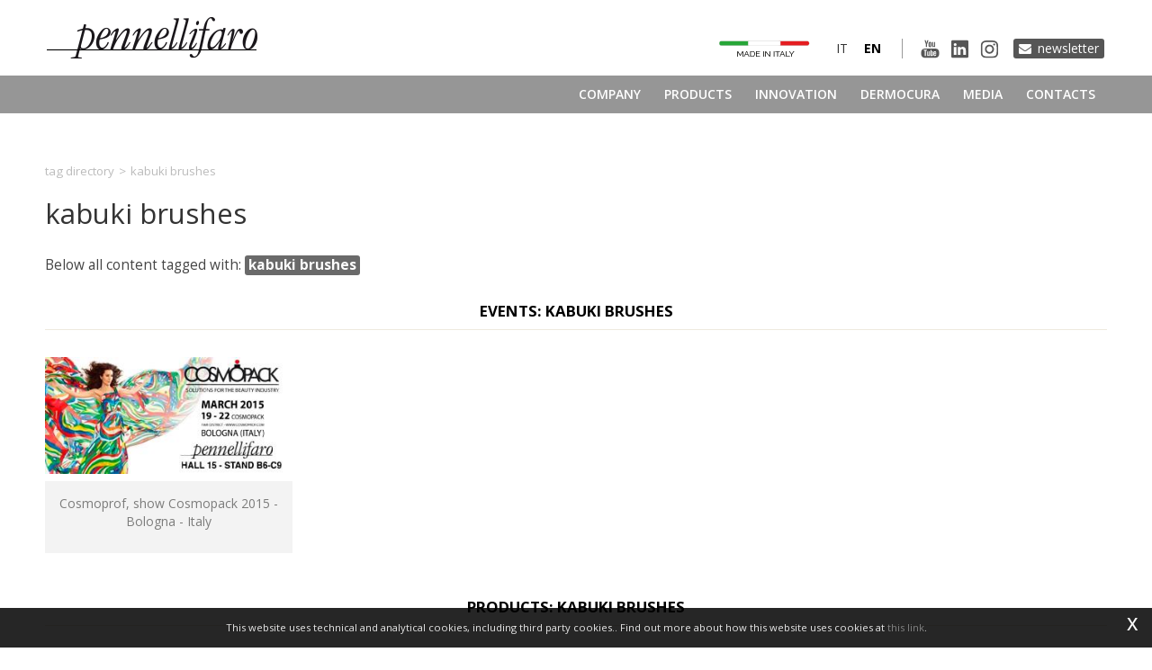

--- FILE ---
content_type: text/html; charset=utf-8
request_url: https://www.pennellifaro.com/en-ww/kabuki-brushes.aspx
body_size: 19030
content:

   
<!DOCTYPE html>
<html>
  <head id="ctl00_Head1" prefix="og: //ogp.me/ns#"><title>
	kabuki brushes, Tag directory
</title>
  
  <!-- Header block #1 - ZONE #1 -->
  
    <meta property="og:title" content="kabuki brushes" /><meta property="og:url" content="https://www.pennellifaro.com/en-ww/kabuki-brushes.aspx" /><meta property="og:image" content="https://www.pennellifaro.com/img/og-image.jpg" /><meta property="og:image:type" content="image/jpeg" /><meta property="og:image:width" content="200" /><meta property="og:image:height" content="200" /><script>

    (function (i, s, o, g, r, a, m) {
        i['GoogleAnalyticsObject'] = r; i[r] = i[r] || function () {
            (i[r].q = i[r].q || []).push(arguments)
        }, i[r].l = 1 * new Date(); a = s.createElement(o),
  m = s.getElementsByTagName(o)[0]; a.async = 1; a.src = g; m.parentNode.insertBefore(a, m)
    })(window, document, 'script', '//www.google-analytics.com/analytics.js', 'ga');
</script>
<meta name="keywords" content="kabuki brushes, Tag directory" /><meta name="description" content="kabuki brushes, Events: kabuki brushes, Products: kabuki brushes, Press: kabuki brushes, Pennelli Faro TV: kabuki brushes, 20260120" /><meta name="robots" content="index, follow" /><meta name="theme-color" content="#000000"/>

        <link id="ctl00_ContentPlaceHolder0_ctl03_rptLinks_ctl00_hrefLink" rel="alternate" href="https://www.pennellifaro.com/it-ww/pennelli-kabuki.aspx" hreflang="it"></link>
    
        <link id="ctl00_ContentPlaceHolder0_ctl03_rptLinks_ctl01_hrefLink" rel="alternate" href="https://www.pennellifaro.com/en-ww/kabuki-brushes.aspx" hreflang="en"></link>
    
        <link id="ctl00_ContentPlaceHolder0_ctl03_rptLinks_ctl02_hrefLink" rel="alternate" href="https://www.pennellifaro.com/en-ww/kabuki-brushes.aspx" hreflang="x-default"></link>
    
<!-- Google tag (gtag.js) -->
<script async src="https://www.googletagmanager.com/gtag/js?id=G-WYC09VDBYW"></script>
<script>
	window.dataLayer = window.dataLayer || [];
	function gtag(){dataLayer.push(arguments);}
	gtag('js', new Date());

	gtag('config', 'G-WYC09VDBYW');
</script>

  <!-- /Header block #1 -->
		  
    <meta charset="utf-8" /><meta name="viewport" content="width=device-width, initial-scale=1.0" />


    <!-- HTML5 shim, for IE6-8 support of HTML5 elements -->
    <!--[if lt IE 9]>
      <script src="//html5shim.googlecode.com/svn/trunk/html5.js"></script>
    <![endif]-->

    <!-- Fav and touch icons -->
    <link rel="shortcut icon" href="../master/favicon.ico" /><link rel="apple-touch-icon-precomposed" sizes="144x144" href="/img/apple-touch-icon-144-precomposed.png" /><link rel="apple-touch-icon-precomposed" sizes="114x114" href="/img/apple-touch-icon-114-precomposed.png" /><link rel="apple-touch-icon-precomposed" sizes="72x72" href="/img/apple-touch-icon-72-precomposed.png" /><link rel="apple-touch-icon-precomposed" href="/img/apple-touch-icon-57-precomposed.png" /><link href="../App_Themes/default/css/animate.css" type="text/css" rel="stylesheet" /><link href="../App_Themes/default/css/bootstrap.min.css" type="text/css" rel="stylesheet" /><link href="../App_Themes/default/css/bootstrap-datepicker.css" type="text/css" rel="stylesheet" /><link href="../App_Themes/default/css/bootstrap-fileupload.css" type="text/css" rel="stylesheet" /><link href="../App_Themes/default/css/bootstrap-lightbox.css" type="text/css" rel="stylesheet" /><link href="../App_Themes/default/css/dermocura.css" type="text/css" rel="stylesheet" /><link href="../App_Themes/default/css/flags.css" type="text/css" rel="stylesheet" /><link href="../App_Themes/default/css/font-awesome.min.css" type="text/css" rel="stylesheet" /><link href="../App_Themes/default/css/formvalidate.css" type="text/css" rel="stylesheet" /><link href="../App_Themes/default/css/jquery.fancybox.css" type="text/css" rel="stylesheet" /><link href="../App_Themes/default/css/masonry.css" type="text/css" rel="stylesheet" /><link href="../App_Themes/default/css/prettyPhoto.css" type="text/css" rel="stylesheet" /><link href="../App_Themes/default/css/responsive-calendar.css" type="text/css" rel="stylesheet" /><link href="../App_Themes/default/css/scrollbar-vte.css" type="text/css" rel="stylesheet" /><link href="../App_Themes/default/css/social_plugins.css" type="text/css" rel="stylesheet" /><link href="../App_Themes/default/css/style-custom.css" type="text/css" rel="stylesheet" /><link href="../App_Themes/default/css/style-custom-site-21.css" type="text/css" rel="stylesheet" /><link href="../App_Themes/default/css/style-custom-siteshop-1.css" type="text/css" rel="stylesheet" /><link href="../App_Themes/default/css/style-custom-sitesprint.css" type="text/css" rel="stylesheet" /><link href="../App_Themes/default/css/style-vte.css" type="text/css" rel="stylesheet" /><link href="../App_Themes/default/css/swiper.min.css" type="text/css" rel="stylesheet" /><link href="../App_Themes/default/css/videoHTML5.css" type="text/css" rel="stylesheet" /><link href="../App_Themes/default/css/vmaps.css" type="text/css" rel="stylesheet" /></head>

  <body>
    <form name="aspnetForm" method="post" action="/en-ww/kabuki-brushes.aspx" id="aspnetForm">
<div>
<input type="hidden" name="__VIEWSTATE" id="__VIEWSTATE" value="/[base64]/[base64]" />
</div>

<div>

	<input type="hidden" name="__VIEWSTATEGENERATOR" id="__VIEWSTATEGENERATOR" value="CA0B0334" />
</div>
      <div class="head-fixed-wrap">				  
		<!-- Header block #2 - ZONE #2 -->              
            <div id="ctl00_divHeaderblock2" class="headerblock2 carrelloplugin-zone">
                <div id="ctl00_containerFluid2" class="container-fluid">
                    <div id="ctl00_container2" class="container">
                          
    


                     </div>
                </div>
            </div>		 
			
			  <!-- Header block #3 - ZONE #3 -->
              <div id="ctl00_divHeaderblock3" class="headerblock3">
                
    <div class="CompanyLogo"><a href="/en-ww/default.aspx"><img src="/img/logo.png?v=2021" alt="PennelliFaro.com" title="PennelliFaro.com" /></a></div>
<div class="header-btn-newsletter">
<a href="https://pennellifaro.us17.list-manage.com/subscribe?u=26ccf3bb3810ee7c22d6d7e42&id=3576d9806a" target="_blank">Newsletter</a>
</div>
    
<div class="social-header-wrapper svgplugin">
<a href="/en-ww/pennelli-faro-tv-1.aspx">
<svg xmlns="http://www.w3.org/2000/svg" xmlns:xlink="http://www.w3.org/1999/xlink" version="1.1" id="ico-youtube" x="0" y="0" viewBox="0 0 32 32" enable-background="new 0 0 32 32" xml:space="preserve">
  <g id="G-youtube">
     <path d="M22.1 15.6H9.9c-1.9 0-3.5 1.6-3.5 3.5v2.8c0 1.9 1.6 3.5 3.5 3.5h12.2c1.9 0 3.5-1.6 3.5-3.5v-2.8C25.6 17.1 24.1 15.6 22.1 15.6zM12.4 17.8h-1.1v5.7h-1.1v-5.7H9.1v-1h3.4V17.8zM15.7 23.4h-1v-0.5c-0.2 0.2-0.4 0.3-0.6 0.5 -0.2 0.1-0.4 0.2-0.6 0.2 -0.2 0-0.4-0.1-0.5-0.2 -0.1-0.1-0.2-0.4-0.2-0.7v-4.1h1v3.7c0 0.1 0 0.2 0.1 0.2 0 0.1 0.1 0.1 0.2 0.1 0.1 0 0.2 0 0.3-0.1 0.1-0.1 0.2-0.2 0.3-0.3v-3.7h1V23.4zM19.2 22.4c0 0.3-0.1 0.6-0.2 0.8 -0.2 0.2-0.4 0.3-0.7 0.3 -0.2 0-0.4 0-0.5-0.1 -0.1-0.1-0.3-0.2-0.4-0.3v0.4h-1v-6.6h1v2.1c0.1-0.1 0.3-0.3 0.4-0.3 0.1-0.1 0.3-0.1 0.5-0.1 0.3 0 0.5 0.1 0.7 0.3 0.2 0.2 0.2 0.5 0.2 0.9V22.4zM22.6 21.1h-1.9V22c0 0.3 0 0.4 0.1 0.5 0.1 0.1 0.2 0.1 0.3 0.1 0.2 0 0.3 0 0.3-0.1 0.1-0.1 0.1-0.3 0.1-0.6v-0.2h1V22c0 0.5-0.1 0.9-0.4 1.1 -0.2 0.3-0.6 0.4-1.1 0.4 -0.4 0-0.8-0.1-1-0.4 -0.3-0.3-0.4-0.6-0.4-1.1v-2.2c0-0.4 0.1-0.8 0.4-1 0.3-0.3 0.6-0.4 1.1-0.4 0.4 0 0.8 0.1 1 0.4 0.2 0.2 0.4 0.6 0.4 1.1V21.1zM21.2 19.3c-0.2 0-0.3 0-0.3 0.1 -0.1 0.1-0.1 0.2-0.1 0.4v0.5h0.9v-0.5c0-0.2 0-0.4-0.1-0.4C21.4 19.3 21.3 19.3 21.2 19.3zM17.8 19.2c-0.1 0-0.1 0-0.2 0 -0.1 0-0.1 0.1-0.2 0.1v3c0.1 0.1 0.2 0.1 0.2 0.2 0.1 0 0.2 0.1 0.2 0.1 0.1 0 0.2 0 0.3-0.1 0.1-0.1 0.1-0.2 0.1-0.3v-2.5c0-0.2 0-0.3-0.1-0.4C18 19.3 17.9 19.2 17.8 19.2z"/><polygon points="11.5 13.9 12.7 13.9 12.7 10.8 14.2 6.6 12.9 6.6 12.1 9.5 12.1 9.5 11.3 6.6 10 6.6 11.5 11 "/><path d="M15.8 14c0.5 0 0.9-0.1 1.2-0.4 0.3-0.3 0.4-0.6 0.4-1.1V9.7c0-0.4-0.1-0.7-0.4-1 -0.3-0.3-0.7-0.4-1.1-0.4 -0.5 0-0.9 0.1-1.2 0.4 -0.3 0.2-0.4 0.6-0.4 1v2.8c0 0.5 0.1 0.8 0.4 1.1C15 13.9 15.4 14 15.8 14zM15.4 9.7c0-0.1 0-0.2 0.1-0.3 0.1-0.1 0.2-0.1 0.3-0.1 0.1 0 0.3 0 0.4 0.1 0.1 0.1 0.1 0.2 0.1 0.3v2.9c0 0.1 0 0.3-0.1 0.3 -0.1 0.1-0.2 0.1-0.4 0.1 -0.1 0-0.3 0-0.3-0.1 -0.1-0.1-0.1-0.2-0.1-0.3V9.7zM19.1 13.9c0.2 0 0.4-0.1 0.6-0.2 0.2-0.1 0.4-0.3 0.6-0.5v0.6h1.1V8.5h-1.1v4.1c-0.1 0.1-0.2 0.2-0.3 0.3 -0.1 0.1-0.2 0.1-0.3 0.1 -0.1 0-0.2 0-0.2-0.1 0-0.1-0.1-0.1-0.1-0.3V8.5h-1.1V13c0 0.3 0.1 0.6 0.2 0.7C18.7 13.9 18.8 13.9 19.1 13.9z"/>
  </g>
</svg></a>
<a href="/en-ww/linkedin.aspx">
<svg xmlns="http://www.w3.org/2000/svg" xmlns:xlink="http://www.w3.org/1999/xlink" version="1.1" id="ico-linkedin" x="0" y="0" viewBox="0 0 100 100" enable-background="new 0 0 100 100" xml:space="preserve">
   <path d="M52.2 47.1L52.2 47.1C52.2 47.1 52.2 47.1 52.2 47.1L52.2 47.1zM74.8 20.7H25.2c-2.4 0-4.3 1.9-4.3 4.2v50.2c0 2.3 1.9 4.2 4.3 4.2h49.6c2.4 0 4.3-1.9 4.3-4.2V24.9C79.1 22.6 77.2 20.7 74.8 20.7zM38.5 69.8h-8.8V43.3h8.8V69.8zM34.1 39.7L34.1 39.7c-3 0-4.9-2-4.9-4.6 0-2.6 2-4.6 5-4.6 3 0 4.9 2 4.9 4.6C39.1 37.6 37.2 39.7 34.1 39.7zM70.2 69.8h-8.8V55.6c0-3.6-1.3-6-4.5-6 -2.4 0-3.9 1.6-4.5 3.2 -0.2 0.6-0.3 1.4-0.3 2.1v14.8h-8.8c0 0 0.1-24 0-26.5h8.8V47c1.2-1.8 3.3-4.4 7.9-4.4 5.8 0 10.1 3.8 10.1 11.9V69.8z"/>
</svg></a>
<a href="/en-ww/instagram.aspx">
<svg xmlns="http://www.w3.org/2000/svg" xmlns:xlink="http://www.w3.org/1999/xlink" version="1.1" id="ico-instagram_1_" x="0" y="0" viewBox="0 0 38 38" enable-background="new 0 0 38 38" xml:space="preserve"><defs><rect id="SVGID_1_" x="7.7" y="8.1" width="22.3" height="22.3"></rect></defs><clipPath id="SVGID_2_"><use xlink:href="#SVGID_1_" overflow="visible"></use></clipPath>
<path clip-path="url(#SVGID_2_)" d="M18.9 10.1c3 0 3.4 0 4.5 0.1 1.1 0.1 1.7 0.3 2.1 0.4 0.5 0.2 0.9 0.4 1.3 0.8s0.6 0.8 0.8 1.3c0.1 0.4 0.3 1 0.4 2.1 0.1 1.2 0.1 1.5 0.1 4.5s0 3.4-0.1 4.5c-0.1 1.1-0.3 1.7-0.4 2.1 -0.2 0.5-0.4 0.9-0.8 1.3 -0.4 0.4-0.8 0.6-1.3 0.8 -0.4 0.1-1 0.3-2.1 0.4 -1.2 0.1-1.5 0.1-4.5 0.1s-3.4 0-4.5-0.1c-1.1-0.1-1.7-0.3-2.1-0.4 -0.5-0.2-0.9-0.4-1.3-0.8s-0.6-0.8-0.8-1.3c-0.1-0.4-0.3-1-0.4-2.1 -0.1-1.2-0.1-1.5-0.1-4.5s0-3.4 0.1-4.5c0-1.1 0.2-1.7 0.4-2.1 0.2-0.5 0.4-0.9 0.8-1.3 0.4-0.4 0.8-0.6 1.3-0.8 0.4-0.1 1-0.3 2.1-0.4C15.5 10.1 15.9 10.1 18.9 10.1M18.9 8.1c-3 0-3.4 0-4.6 0.1 -1.1 0.1-2 0.3-2.7 0.5 -0.8 0.3-1.3 0.7-2 1.3 -0.6 0.6-1 1.3-1.3 2 -0.3 0.7-0.4 1.5-0.5 2.7 -0.1 1.2-0.1 1.6-0.1 4.6s0 3.4 0.1 4.6c0.1 1.2 0.3 2 0.5 2.7 0.3 0.8 0.7 1.3 1.3 2 0.6 0.6 1.3 1 2 1.3s1.5 0.4 2.7 0.5 1.6 0.1 4.6 0.1 3.4 0 4.6-0.1c1.2-0.1 2-0.3 2.7-0.5 0.8-0.3 1.3-0.7 2-1.3 0.6-0.6 1-1.3 1.3-2 0.3-0.7 0.4-1.5 0.5-2.7s0.1-1.6 0.1-4.6 0-3.4-0.1-4.6 -0.3-2-0.5-2.7c-0.3-0.8-0.7-1.3-1.3-2 -0.6-0.6-1.3-1-2-1.3 -0.7-0.3-1.5-0.4-2.7-0.5C22.3 8.1 21.9 8.1 18.9 8.1"></path><defs><rect id="SVGID_3_" x="7.7" y="8.1" width="22.3" height="22.3"></rect></defs><clipPath id="SVGID_4_"><use xlink:href="#SVGID_3_" overflow="visible"></use></clipPath><path clip-path="url(#SVGID_4_)" d="M18.9 13.4c-3.2 0-5.8 2.6-5.8 5.8s2.6 5.8 5.8 5.8 5.8-2.6 5.8-5.8S22 13.4 18.9 13.4M18.9 22.9c-2 0-3.7-1.6-3.7-3.7 0-2 1.6-3.7 3.7-3.7 2 0 3.7 1.6 3.7 3.7C22.6 21.2 20.9 22.9 18.9 22.9"></path><defs><rect id="SVGID_5_" x="7.7" y="8.1" width="22.3" height="22.3"></rect></defs><clipPath id="SVGID_6_"><use xlink:href="#SVGID_5_" overflow="visible"></use></clipPath><path clip-path="url(#SVGID_6_)" d="M26.2 13.2c0 0.8-0.6 1.3-1.3 1.3s-1.3-0.6-1.3-1.3c0-0.8 0.6-1.3 1.3-1.3S26.2 12.5 26.2 13.2"></path>
</svg></a>
</div>
    <ul id="ctl00_ContentPlaceHolder2_ctl03_mainUl" class="unstyled">
    
            <li id="ctl00_ContentPlaceHolder2_ctl03_rptOtherLanguages_ctl00_liOtherLanguage" class="active"><a id="ctl00_ContentPlaceHolder2_ctl03_rptOtherLanguages_ctl00_lnkLanguage" href="/en-ww/kabuki-brushes.aspx"><span class="flag flag-gb flag-position"></span> en</a></li>
        
            <li id="ctl00_ContentPlaceHolder2_ctl03_rptOtherLanguages_ctl01_liOtherLanguage"><a id="ctl00_ContentPlaceHolder2_ctl03_rptOtherLanguages_ctl01_lnkLanguage" href="/it-ww/pennelli-kabuki.aspx"><span class="flag flag-it flag-position"></span> it</a></li>
        
</ul>
<div class="ico-madeinitaly-cnt">
<a href="/en-ww/research-development.aspx" class=""><img src="/img/ico-madeinitaly.png" title="" alt=""></a>
</div>
    

              </div>
              <!-- / Header block #3 - ZONE #3 -->

			  <!-- Header block #4 - ZONE #4 -->
              <div id="ctl00_divHeaderblock4" class="headerblock4">
                  
    
<!-- bar menu top -->
<div id="ctl00_ContentPlaceHolder3_ctl00_MainMenu" class="navbar mainmenu">
    <div class="navbar-inner">
        <div class="container">
            <a id="ctl00_ContentPlaceHolder3_ctl00_collapse" class="btn btn-navbar" data-toggle="collapse" data-target=".mainmenu .nav-collapse">
                
                <span class="icon-bar"></span>
                <span class="icon-bar"></span>
                <span class="icon-bar"></span>
            </a>
            
            <div id="ctl00_ContentPlaceHolder3_ctl00_topMenu" class="nav-collapse collapse">
                
                <ul class="pull-right nav menu-horizontal-level-0"><li class="dropdown" data-idmenuitem="72"><a href="#" data-hover="Company" class="dropdown-toggle" role="button" data-toggle="dropdown">Company<b class="caret"></b></a><ul class="dropdown-menu menu-horizontal-level-0" role="menu"><li data-idmenuitem="73"><a data-hover="Company Profile" tabindex="-1" href="company-profile.aspx">Company Profile</a></li><li data-idmenuitem="74"><a data-hover="About us" tabindex="-1" href="about-us.aspx">About us</a></li><li data-idmenuitem="114"><a data-hover="Production" tabindex="-1" href="production.aspx">Production</a></li><li data-idmenuitem="170"><a data-hover="Made in italy" tabindex="-1" href="research-development.aspx">Made in italy</a></li><li data-idmenuitem="171"><a data-hover="Sectors" tabindex="-1" href="cosmetics.aspx">Sectors</a></li><li data-idmenuitem="121"><a data-hover="Sustainaibility" tabindex="-1" href="sustainaibility.aspx">Sustainaibility</a></li><li data-idmenuitem="122"><a data-hover="Certificates" tabindex="-1" href="certificates.aspx">Certificates</a></li><li data-idmenuitem="113"><a data-hover="Location" tabindex="-1" href="location.aspx">Location</a></li></ul></li><li class="dropdown" data-idmenuitem="104"><a href="#" data-hover="Products" class="dropdown-toggle" role="button" data-toggle="dropdown">Products<b class="caret"></b></a><ul class="dropdown-menu menu-horizontal-level-0" role="menu"><li data-idmenuitem="107"><a data-hover="Contract brushes" tabindex="-1" href="cosmetic-brushes-v1-1.aspx">Contract brushes</a></li><li data-idmenuitem="105"><a data-hover="Standard brushes" tabindex="-1" href="cosmetic-brushes-1.aspx">Standard brushes</a></li><li data-idmenuitem="106"><a data-hover="Brushes for" tabindex="-1" href="spas-and-wellness-centres-1.aspx">Brushes for</a></li></ul></li><li data-idmenuitem="110"><a data-hover="Innovation" href="innovation-1.aspx">Innovation</a></li><li data-idmenuitem="175"><a data-hover="Dermocura" href="dermocura.aspx">Dermocura</a></li><li class="dropdown" data-idmenuitem="3"><a href="#" data-hover="Media" class="dropdown-toggle" role="button" data-toggle="dropdown">Media<b class="caret"></b></a><ul class="dropdown-menu menu-horizontal-level-0" role="menu"><li data-idmenuitem="205"><a data-hover="Events" tabindex="-1" href="events-1.aspx">Events</a></li><li data-idmenuitem="31"><a data-hover="Press" tabindex="-1" href="press-1.aspx">Press</a></li><li data-idmenuitem="207"><a data-hover="Pennelli Faro TV" tabindex="-1" href="pennelli-faro-tv-1.aspx">Pennelli Faro TV</a></li><li data-idmenuitem="209"><a data-hover="Linkedin" tabindex="-1" href="linkedin.aspx">Linkedin</a></li><li data-idmenuitem="210"><a data-hover="Instagram" tabindex="-1" href="instagram.aspx">Instagram</a></li></ul></li><li data-idmenuitem="112"><a data-hover="Contacts" href="contacts.aspx">Contacts</a></li></ul>
            </div>
            
            <!--/.nav-collapse -->
        </div>
    </div>
</div>
<!-- bar menu top -->
            
              </div>
        </div>

              <!-- Header block #5 - ZONE #5 -->
              <div id="ctl00_divHeaderblock5" class="headerblock5">
                  
    

              </div>
              <!-- / Header block #5 - ZONE #5 -->     

        <!-- External container -->
        <div id="ctl00_divContainerFoglioesterno" class="container foglioesterno">
            <!-- Fluid container -->
            <div id="ctl00_divContainer" class="container-fluid foglio">

        <!-- HEADER BLOCKS -->			          
              
              <!-- / Header block #4 - ZONE #4 -->
              <!-- Header block #6 - ZONE #6 -->
              
              <!-- / Header block #6 - ZONE #6 -->
                


              <!-- Header block #17 - ZONE #17 -->
              <div id="ctl00_divHeaderinsideblock1" class="headerinsideblock1">
                  
    
<div class="spacer-header-contenuti"></div>
    

              </div>
              <!-- /Header block #17 -->
			  
			  <!-- Header block #1 - ZONE #1 -->
              
              <!-- /Header block #1 -->

              <!-- Header block #2 - ZONE #2 -->
              
              <!-- / Header block #2 -->

              <!-- Header block #3 -->
              
              <!-- / Header block #3 - ZONE #3 -->

              <!-- Header block #4 - ZONE #4 -->
              
              <!-- / Header block #4 -->

              <!-- Header block #5 - ZONE #5 -->
              
              <!-- / Header block #5 -->

        <!-- / HEADER BLOCKS -->


        <!-- MIDDLE AREA -->
              
              <!--/row-->
        <!-- /MIDDLE AREA -->

		        <!-- MIDDLE AREA V2 -->
              
              <!--/row-->
        <!-- /MIDDLE AREA V2-->


        <!-- FOOTER BLOCKS -->
              <!-- Footer block #1 - ZONE #15 -->
              <div id="ctl00_divFooterblock1" class="footerinsideblock2">
                  
    
<!-- sse-begin -->
<div class="row-fluid locator-cnt"><div class="span12"><ul class="breadcrumb"><li><a href="/en-ww/tag-directory.aspx">Tag directory</a><span class="divider">></span></li><li class="active">kabuki brushes</li></ul></div></div><div class="type-istituzionale"><div class="row-fluid"><h1>kabuki brushes</h1></div></div>

<!-- sse-end -->
<span><div class="row-fluid"></div><div class="tagscheda-cnt"><p></p><p>Below all content tagged with: <span class="label">kabuki brushes</span></p><div class="row-fluid rowspacing"><div class="span12 titsez tag-parent-2468"><h4>Events: kabuki brushes</h4></div></div><div class="row-fluid"><div class="span3 doclinkeditem"><a href="/en-ww/cosmoprof-show-cosmopack-2015-bologna-italy.aspx"><img src="../public/img/HOME-FIERA-BOLOGNA-2015-2268-2196.jpg" class="doclinkedimage" alt="" /><span class="doclinkedtitle">Cosmoprof, show Cosmopack 2015 - Bologna - Italy</span></a></div></div><div class="row-fluid rowspacing"><div class="span12 titsez tag-parent-183"><h4>Products: kabuki brushes</h4></div></div><div class="row-fluid"><div class="span3 doclinkeditem"><a href="/en-ww/goat-powder-big-kabuki-brush.aspx"><img src="../public/img/431-3659.jpg" class="doclinkedimage" alt="" /><span class="doclinkedtitle">GOAT POWDER BIG KABUKI BRUSH</span></a></div><div class="span3 doclinkeditem"><a href="/en-ww/egg-shape-synthetic-foundation-kabuki-brush.aspx"><img src="../public/img/526-3783.jpg" class="doclinkedimage" alt="" /><span class="doclinkedtitle">EGG SHAPE SYNTHETIC FOUNDATION KABUKI BRUSH</span></a></div><div class="span3 doclinkeditem"><a href="/en-ww/domed-synthetic-foundation-kabuki-brush.aspx"><img src="../public/img/w-29446-2273-3827.jpg" class="doclinkedimage" alt="" /><span class="doclinkedtitle">DOMED SYNTHETIC FOUNDATION KABUKI BRUSH</span></a></div><div class="span3 doclinkeditem"><a href="/en-ww/blunt-synthetic-foundation-kabuki-brush.aspx"><img src="../public/img/w-29447-2275-3831.jpg" class="doclinkedimage" alt="" /><span class="doclinkedtitle">BLUNT SYNTHETIC FOUNDATION KABUKI BRUSH</span></a></div></div><div class="row-fluid"><div class="span3 doclinkeditem"><a href="/en-ww/domed-synthetic-concealer-kabuki-brush.aspx"><img src="../public/img/w-29448-2277-3863.jpg" class="doclinkedimage" alt="" /><span class="doclinkedtitle">DOMED SYNTHETIC CONCEALER KABUKI BRUSH</span></a></div><div class="span3 doclinkeditem"><a href="/en-ww/synthetic-powder-medium-kabuki-brush.aspx"><img src="../public/img/w-28895-2125-4331.jpg" class="doclinkedimage" alt="" /><span class="doclinkedtitle">SYNTHETIC POWDER MEDIUM KABUKI BRUSH</span></a></div><div class="span3 doclinkeditem"><a href="/en-ww/synthetic-powder-big-kabuki-brush.aspx"><img src="../public/img/31917TRAVEL-SIZE800x800px-5993.jpg" class="doclinkedimage" alt="" /><span class="doclinkedtitle">SYNTHETIC POWDER BIG KABUKI BRUSH</span></a></div></div><div class="row-fluid rowspacing"><div class="span12 titsez tag-parent-1442"><h4>Press: kabuki brushes</h4></div></div><div class="row-fluid"><div class="span3 doclinkeditem"><a href="/en-ww/pennelli-faro-brings-excitement-to-cosmopack-2015.aspx"><span class="doclinkedtitle">Pennelli Faro brings excitement to Cosmopack 2015</span></a></div><div class="span3 doclinkeditem"><a href="/en-ww/pennelli-faro-makes-a-hit-at-cosmopack-2015.aspx"><span class="doclinkedtitle">Pennelli Faro makes a hit at Cosmopack 2015</span></a></div><div class="span3 doclinkeditem"><a href="/en-ww/pennelli-faros-kabuki-wheels-on-d-repubblica-magazine.aspx"><span class="doclinkedtitle">Pennelli Faro’s kabuki wheels on D Repubblica magazine</span></a></div></div><div class="row-fluid rowspacing"><div class="span12 titsez tag-parent-44"><h4>Pennelli Faro TV: kabuki brushes</h4></div></div><div class="row-fluid"><div class="span3 doclinkeditem"><a href="/en-ww/touch-experience-the-feeling-cosmopack-2015.aspx"><img src="../public/img/box-elenco-2505-2340.jpg" class="doclinkedimage" alt="" /><span class="doclinkedtitle">Touch & Experience The Feeling - Cosmopack 2015</span></a></div></div></div></span><ul class="pager pagerbottom pagertags"><li class="previous"><span>previous: <a href="/en-ww/kabuki-brush.aspx">kabuki brush</a><br>next: <a href="/en-ww/kid-brushes.aspx">kid brushes</a></span></li><li class="next"><a href="/en-ww/tag-directory.aspx">Tag directory</a></li></ul>

               </div>
              <!-- / Footer block #1 -->

              <!-- Footer block #2 - ZONE #16 -->
              
              <!-- / Footer block #2 -->

              <!-- Footer block #3 - ZONE #17 -->
              
              <!-- / Footer block #3 -->

        <!-- /FOOTER BLOCKS -->

            </div>
            <!-- /Fluid sheet -->
        </div>
        <!-- /External sheet -->

		      <!-- Footer block #3 - ZONE #17 -->
              
              <!-- / Footer block #3 -->

              <!-- Footer block #4 - ZONE #18 -->
		      
		      <!-- / Footer block #4 -->
		  
		  <!-- Footer block #5 - ZONE #19 -->
		  <div id="ctl00_divFooterOuter25" class="footerblock5">
			 
    
<!-- bar menu top -->
<div id="ctl00_ContentPlaceHolder25_ctl00_MainMenu" class="navbar menufooter">
    <div class="navbar-inner">
        <div class="container">
            <a id="ctl00_ContentPlaceHolder25_ctl00_collapse" class="btn btn-navbar" data-toggle="collapse" data-target=".menufooter .nav-collapse">
                
                <span class="icon-bar"></span>
                <span class="icon-bar"></span>
                <span class="icon-bar"></span>
            </a>
            
            <div id="ctl00_ContentPlaceHolder25_ctl00_topMenu" class="nav-collapse collapse">
                
                <ul class="pull-left nav menu-horizontal-level-0"><li data-idmenuitem="9" class="active"><a data-hover="Tag directory" href="tag-directory.aspx">Tag directory</a></li><li data-idmenuitem="11"><a data-hover="Site map" href="sitemap.aspx">Site map</a></li></ul>
            </div>
            
            <!--/.nav-collapse -->
        </div>
    </div>
</div>
<!-- bar menu top -->

		  </div>
		  <!-- / Footer block #5 -->
        		  
		  <!-- Footer block #6 - ZONE #20 -->
		  <div id="ctl00_divFooterOuter26" class="footerblock6">
			  
    <div class="logofooter"><a href="/en-ww/default.aspx"><img src="/img/logofooter.png?v=2021" alt="" /></a></div>
<div class="Copyright">
    Copyright © 2014-2026 Pennelli Faro<br>Pennelli Faro S.r.l. - via E.Vanoni 37/A - 26041 Casalmaggiore (Cr) - Italia<br>C.F. e P.IVA 00955910195 - REA CR-125180<br>Capitale sociale € 110.000 i.v.

    <div id="ctl00_ContentPlaceHolder26_ctl01_copyPolicy" class="copyright-policy">
        <a id="ctl00_ContentPlaceHolder26_ctl01_linkPrivacy" href="/en-ww/privacy-policy.aspx">[ Privacy ]</a>
        <a id="ctl00_ContentPlaceHolder26_ctl01_linkCookie" href="/en-ww/cookie-policy.aspx">[ Cookie Policy ]</a>
    </div>
    
    <div id="ctl00_ContentPlaceHolder26_ctl01_privacyAlert" class="privacy-alert" style="display:none">
        <!--googleoff: all-->
        <a href="javascript:void(0)" class="iconclose">x</a>
        <span>This website uses technical and analytical cookies, including third party cookies.. Find out more about how this website uses cookies at <a id="ctl00_ContentPlaceHolder26_ctl01_linkPrivacyAlert" href="/en-ww/cookie-policy.aspx">this link</a>. </span>
        <!--googleon: all-->    
    </div>	  
</div>
		<div class="logo-cosmetics-polo"><a href="https://www.polocosmesi.com/" target="_blank"><img src="/img/cosmetics_polo.jpg"></a></div>
    <div class="logopartner"><a href="https://www.sigla.com/" target="_blank"><img src="/img/partner-siglacom-logo.png" alt="Siglacom - Internet Partner" title="Siglacom - Internet Partner" /></a></div>

		  </div>
		  <!-- / Footer block #6 -->
		  
		  <!-- Footer block #7 - ZONE #21 -->
		  <div id="ctl00_divFooterOuter27" class="footerblock7">
		      
    
    <div class="quote-button-wrapper">
      <a href="/en-ww/contacts.aspx">
        <img src="/img/ico-zoom-toolMeeting.svg" class="zoom" title="" alt="">
        <img src="/img/ico-skype-toolMeeting.svg" class="skype" title="" alt="">
        <div>
          <span>Ask for a web meeting</span>
          <span>&nbsp;</span>
        </div>
      </a>
    </div>
    

		  </div>
		  <!-- / Footer block #7 -->

    <!-- javascript -->

    <script src="//ajax.googleapis.com/ajax/libs/jquery/1.10.2/jquery.min.js"></script>
    <script src="/js/jquery.mobile.custom.min.js"></script>
    <script src="/js/bootstrap.min.js"></script>
    <script src="/js/bootbox.min.js"></script>
    <script src="/js/bootstrap-datepicker.js" type="text/javascript"></script>
    <script src="/js/bootstrap-fileupload.min.js" type="text/javascript"></script>  
    <script src="/js/jquery.validate.js"></script>
    <script src="/js/jquery.glob.js"></script>
    <script type="text/javascript" src="/js/jquery.hoverdir.js"></script>
    <script src="/js/jquery.masonry.min.js"></script>
    <script src="/js/jquery.masonry.custom.js" type="text/javascript"></script>
    <script src="/js/jquery.fancybox.pack.js" type="text/javascript"></script>
    <script src="/js/jquery.video-ui.js" type="text/javascript"></script>
    <script src="//maps.google.com/maps/api/js?key=AIzaSyAWX-mYPN_uGJMEApcS6LfrdB6PEwaLEyE" type="text/javascript"></script>
    <script src="/js/gmaps.js" type="text/javascript"></script>
    <script src="/js/responsive-calendar.js?v=202005261300"></script>
	<script src="/js/search.js?v=202005261300"></script>
	<script src="/js/pluginCalendar.js?v=202005261300"></script>
	<script src="/js/maps.js?v=202005261300"></script>
	<script src="/js/imgLiquid.js?v=202005261300"></script>
	<script src="/js/classList.min.js?v=20151000" type="text/javascript"></script> 
	<script src="/js/swiper.min.js?v=20151000" type="text/javascript"></script>

    <script src="/js/imagesloaded.js"></script>
    <script src="/js/dermocura.js"></script>

	<script src="/js/custom.js?v=202005261300"></script>
	<script src="/js/effects.js?v=201512101012" type="text/javascript"></script>
    <script src="/js/jquery.mousewheel.min.js"></script>
    <script src="/js/jquery.mCustomScrollbar.min.js"></script>
	<script src="/js/vte.js?v=202005261300"></script>
    <script>function writeLangCookie() { document.cookie="_Lang_PennelliFaro.com=1; expires=Tue, 19 Jan 2027 19:20:36 GMT; path=/ "; document.cookie="_Nation=; expires=1/18/2026 7:20:36 PM; path=/ "; } 
  $('.home-link').on('click', function () { writeLangCookie(); }); 
 </script>
<script type="text/javascript">$(function () { $('.privacy-alert').delay(800).fadeIn(1000);$('.privacy-alert .iconclose').click(function () { $('.privacy-alert').fadeOut(800);cookPolicyCloseAlert();});});function cookPolicyCloseAlert() {var dCookPolicy = new Date(); dCookPolicy.setTime(dCookPolicy.getTime() + (365 * 24 * 60 * 60 * 1000));document.cookie='C_P=1; expires='+dCookPolicy.toGMTString()+'; path=/';}</script>
	
	<!-- ANGULAR SCRIPT CART -->
    <script src="//ajax.googleapis.com/ajax/libs/angularjs/1.2.16/angular.min.js" type="text/javascript"></script>
    <script src="//ajax.googleapis.com/ajax/libs/angularjs/1.2.0rc1/angular-route.min.js"></script>
    <script src="//ajax.googleapis.com/ajax/libs/angularjs/1.2.10/angular-animate.js"></script>
    <script src="/js/angular-cookies-1.0.0rc10.js"></script>
    <script src="/js/ui-bootstrap.js"></script>
	<script src="/cart/js/accounting.min.js?v=202005261300"></script>
    <!--[if lte IE 8]>
    <script src="/cart/js/json2.js"></script>
    <![endif]-->
	<script src="/cart/js/app.js?v=202005261300"></script>
    
    <!-- CARRELLO-->
	<script src="/cart/js/mainController.js?v=202005261300"></script>
	<script src="/cart/js/step1Controller.js?v=202005261300"></script>
	<script src="/cart/js/step2Controller.js?v=202005261300"></script>
	<script src="/cart/js/step3Controller.js?v=202005261300"></script>
	<script src="/cart/js/step4Controller.js?v=202005261300"></script>
	<script src="/cart/js/extendController.js?v=202005261300"></script>
    
    <!-- SCHEDA PRODOTTO ANGULARJS-->
	<script src="/js/pluginSingleProdVariants.js?v=202005261300"></script>
	<script src="/js/pluginSingleProdVariants-ext.js?v=202005261300"></script>

    <!-- SCHEDA PRODOTTO SHOP BY LOOK-->
	<script src="/js/pluginShopByLook.js?v=202005261300"></script>
    </form>
  </body>
</html>


--- FILE ---
content_type: application/javascript
request_url: https://www.pennellifaro.com/js/custom.js?v=202005261300
body_size: 8161
content:
/**
 * custom js functions
 */

var searchLonger_interval;
custom_Searcher_init(5000, 1200);

var custom_offset_vte = 130;
var custom_vte_perc_width = 75;

$(function () {

    fixIframe();
	
	galleryLiquid();
	
	searchLiquid();
	
	productGalleryLiquid();

	prodRequestInfoForm();

    //menuLateraleSxSmartphone();

	custom_addBodyMobileClass();

	custom_datePickerForm();

	//FIX CSS TRANSITION ON PAGE LOAD
    $('body').addClass('load');

    //Fix menu third level bootstrap android
    $('ul.dropdown-menu [data-toggle=dropdown]').on('click', function (event) {
        event.preventDefault();
        event.stopPropagation();
        $(this).parent().siblings().removeClass('open');
        $(this).parent().toggleClass('open');
    });
    $('ul.dropdown-menu [data-toggle=dropdown]').on('mouseover', function () {
        $(this).parent().siblings().removeClass('open');
    });

    //Header animate on scroll
    $(document).scroll(customHeadMenuSmaller).scroll();
    $(window).resize(customHeadMenuSmaller);

    //Hamburger animation
    $(document).ready(function () {
        $(".navbar .btn-navbar").on("click", function () {
            $(this).toggleClass("active");
            $('body').toggleClass('hamburger-open');
        });
    });

    //Dropdown effect
    $('.dropdown-toggle').dropdown();

    //Tooltip 
    $('.tooltipgeneric').tooltip();

    //Accordion

    //Box rollover effect
    $('#da-thumbs > li').hoverdir({
        hoverDelay: 50,
        reverse: false
    });

    // Take all anchors that HAVE css class "fancybox"
    $(".fancybox").fancybox();

    //Fade effect
    $('.hover').hover(function () { $(this).stop().fadeTo('slow', 0.7); }, function () { $(this).stop().fadeTo('fast', 1); });

    WhishListSocialToolsSetup();
	
	if($('div.type-scheda-propertydoc').find('.doc-detail-property').length > 0){
		$('.schedaprod-tastinfotec a:first-child').css('display','inline-block').css('opacity','0.99');
		$('.type-scheda-propertydoc').css('display','inline-block');
	}
	$(".schedaprod-tastinfotec a:last-child").css('opacity','0.99');
	
	//bottone richiesta informazioni prodotti
    if ($('.schedaprod-tastinfotec').length > 0)
    {	        
		var imgArrowDown = "arrow-down.png";
		var imgArrowUp = "arrow-up.png";
		var imgArrowDownScheda = "arrow-down.png";
		var imgArrowUpScheda = "arrow-up.png";
			
        var divSchedaInfo = $('.schedaprod-tastinfotec');				
        var btnProdotti = divSchedaInfo.children('a.info');				
        var testoBtn = btnProdotti.text();		
        var testoOgg = $('.type-istituzionale.product div:first-child > h2').text();

        //$('div.form-actions').find('input[type="text"]').last().val(testoBtn + ' ' + testoOgg);
        testoBtn = testoBtn + ' &ensp;<img class="img-arrow" src="/img/' + imgArrowDown + '" />';
        btnProdotti.html(testoBtn);		
        
		var btnScheda = divSchedaInfo.children('a.scheda');				
		var testoBtnScheda = btnScheda.text();
		testoBtnScheda = testoBtnScheda + ' &ensp;<img class="img-arrow" src="/img/' + imgArrowUpScheda + '" />';
        btnScheda.html(testoBtnScheda);				
				
        divSchedaInfo.fadeIn(500);
		
		$(btnProdotti).css('border','1px solid #DDD');
		$(btnScheda).css('border','1px solid #333');			

        var formProdotti = divSchedaInfo.next();
		var divScheda = divSchedaInfo.next().next();	
		
        btnProdotti.on('click', function () {						
            if (!formProdotti.is(':visible')) {
                formProdotti.slideDown(500, function () {											
                    $(this).find('input').first().focus();
                });
				$(btnProdotti).css('border','1px solid #333');
				$(btnScheda).css('border','1px solid #DDD');				
                $('.info .img-arrow').attr('src', '/img/' + imgArrowUp);
				divScheda.slideUp(500);
				$('.scheda .img-arrow').attr('src', '/img/' + imgArrowDownScheda);
            } else {
                formProdotti.slideUp(500);
				$(btnProdotti).css('border','1px solid #DDD');
                $('.info .img-arrow').attr('src', '/img/' + imgArrowDown);
				/*divScheda.slideDown(500);
				$(btnScheda).css('border','1px solid #333');
				$('.scheda .img-arrow').attr('src', '/img/' + imgArrowUpScheda);*/
            }
        });				
		
		if($('div.type-scheda-propertydoc').find('.doc-detail-property').length > 0){
			btnScheda.on('click', function (){			
				if (!divScheda.is(':visible')){							
					//if (divScheda.find(".detail-property").length > 0){
						divScheda.slideDown(500);					
					//}
					
					$(btnProdotti).css('border','1px solid #DDD');
					$(btnScheda).css('border','1px solid #333');	
					$('.scheda .img-arrow').attr('src', '/img/' + imgArrowUpScheda);
					formProdotti.slideUp(500);
					$('.info .img-arrow').attr('src', '/img/' + imgArrowDown);
				}else{
					divScheda.slideUp(500);				
					$(btnScheda).css('border','1px solid #DDD');
					$('.scheda .img-arrow').attr('src', '/img/' + imgArrowDownScheda);
				}			
			});	
		}		
    }

    if ($('.quote-button-wrapper').length) {
        if (isTouchDevice())
            $('.quote-button-wrapper').addClass('touch');

        if ($('.homepage-wrapper').length) {
            setTimeout(function () {
                $('.quote-button-wrapper').addClass('show');
            }, 3000);
        } else {
            $(window).on('scroll', function () {
                if ($(window).scrollTop() > 0 && !$('.quote-button-wrapper').hasClass('show'))
                    $('.quote-button-wrapper').addClass('show');
            });
        }
    }
});

function menuLateraleSxSmartphone() {	
    var $aMenu = $('.menulateralesx .menu-catalogo .nav-pills > li > a');	
	console.log($aMenu.length);
    if($aMenu.length == 0) return;

    $aMenu.on('click', function() {
        $(this).toggleClass('show');
        $(this).next().toggleClass('show');
        return false;
    });
}

function prodRequestInfoForm() {
    if ($('.ecommscheda-shop-btn-catalogue').length > 0
        && $('.ecommscheda-shop-btn-catalogue .btn-info-catalogue').length > 0
        && spv_var_NotForSaleMode !== undefined && spv_var_NotForSaleMode) {
        $('.ecommscheda-shop-btn-catalogue .btn-info-catalogue').show().on('click', function () {
            /*var form = $('.form-catalogue-before + div.form-actions');
            var ogg = $('.ecommscheda-zoneA-nomeprod h2').text();
            form.find('input[type="text"]').last().val(ogg);
            if (form.is(':visible')) {
                form.slideUp(500);
            } else {
                $('html,body').animate({
                    scrollTop: $('.form-catalogue-before').offset().top - 150
                }, 1000, function () {
                    form.find('input').first().focus();
                });
                form.slideDown(500, function () {

                });
            }*/
        });
    }
}

function customHeadMenuSmaller() {
    if (($(window).scrollTop() > 100 && $(window).width() > 767)) {
        $('.head-fixed-wrap').addClass('smaller');
    }
    else {
        $('.head-fixed-wrap').removeClass('smaller');
    }
}

 function videoCarouselFix(videoObj) {
     // Fix Varie per video + caoursel
     $(videoObj).bind('play', function () {
         //$(".carousel").carousel('pause');
         $(this).closest(".carousel").carousel('pause');
     });

     $('.carousel-control').on('click', function () {
         $(".carousel").carousel('cycle');
     });
 }

 function isTouchDevice() {
     var isTouch = (('ontouchstart' in window) || (navigator.MaxTouchPoints > 0) || (navigator.msMaxTouchPoints > 0));
     if (isTouch) {
         return true;
     }
     return false;
 }

 function WhishListSocialToolsSetup() {

     // Take all anchors that NOT have cssclass "fancybox"
     $(".socialsharingpanel a").not(".fancybox").each(function () {
         $(this).on("click", function () {
             var urlToShare = $(this).data("url");
             var sharerUrl = "";
             switch ($(this).attr("class")) {
                 case "socialsharing-facebook":
                     sharerUrl = "https://www.facebook.com/sharer/sharer.php?&u=" + encodeURIComponent(urlToShare);
                     break;
                 case "socialsharing-twitter":
                     sharerUrl = "https://twitter.com/intent/tweet?status=" + encodeURIComponent(urlToShare);
                     break;
                 case "socialsharing-googleplus":
                     sharerUrl = "https://plus.google.com/share?url=" + encodeURIComponent(urlToShare);
                     break;
             }
             window.open(sharerUrl, '_blank', 'menubar=no,toolbar=no,resizable=yes,scrollbars=yes,height=600,width=600');
         });
     });
 };
 
/** FIX IFRAME WMODE TRANSPARENT IE **/
function fixIframe() {
    $('iframe').not('.Siglacom-VTE').each(function () {
        var src = $(this).attr('src');
        //WMODE non trovato
        if (src.indexOf('youtube') != -1 && src.indexOf('wmode') == -1) {
            var suffix;
            if (src.indexOf('?') > 0)
                suffix = '&wmode=transparent';
            else
                suffix = '?wmode=transparent';
            $(this).attr('src', src + suffix);
        }
    });
}
/** FIX IFRAME WMODE TRANSPARENT IE **/
 
/** GALLERY LIQUID **/
function galleryLiquid() {
	if($('.docgallery').length > 0) {
		$('.docgallery [class*="span"]').css('visibility', 'hidden').show();
	
		$(window).resize(function() { 	
			setTimeout(function() {
				setHeightGallery(false);
			}, 100);
		});
		
		$('a[data-toggle="tab"]').on('click', function() {
			setTimeout(function() {
				setHeightGallery(true);
			}, 100);
		});

		setHeightGallery(true);
	}
}
function setHeightGallery(doLiquid) {
	var w = $('.docgallery [class*="span"] .gallerypagimage-wrapper:visible').first().width();
	if(w > 0) {
	    $('.docgallery [class*="span"] .gallerypagimage-wrapper:visible').css('height', w + 'px');
	    if (!doLiquid)
	        return;
		$('.docgallery [class*="span"] .gallerypagimage-wrapper:visible').imgLiquid({
			fill:false,
			useEncodeURI: false,
			onFinish: function() {
				if($('.docgallery [class*="span"]:visible').first().css('visibility') == 'hidden')
					$('.docgallery [class*="span"]:visible').hide().css('visibility', 'visible').fadeIn(400);
			}
		});
	}
}
/** GALLERY LIQUID **/

/** SEARCH LIQUID **/
function searchLiquid() {
    if ($('.ricercascheda-cnt').length == 0)
        return;
    
    var w = $('.ricercascheda-cnt .ricercascheda-imgcnt').first().width();
    var h = w;
    $('.ricercascheda-cnt .ricercascheda-imgcnt > div').css('display', 'inherit').css('height', h + 'px');
    $('.ricercascheda-cnt .ricercascheda-results img').parent()
        .css('display', 'inline-block')
        .css('width', w + 'px')
        .css('height', h + 'px')
        .imgLiquid({
            fill: true,
            useEncodeURI: false,
            onFinish: function () {
                $('.ricercascheda-cnt .ricercascheda-imgcnt').hide().css('visibility', 'visible').fadeIn(400);
        }
    });
}
/** SEARCH LIQUID **/

/*** DATE PICKER ***/
function custom_datePickerForm() {
	var elems = $('input[data-calendar="true"]');
	if (elems.length == 0) return;

	elems.attr('readOnly', 'true');
	elems.css('cursor', 'pointer');
	elems.datepicker({
		startDate: '+0d',
		//endDate: '+0d',
		autoclose: true,
		disableTouchKeyboard: true,
		language: custom_getLangPage(),
	}).on('changeDate', function (e) {

	});
}

function custom_getLangPage() {
	var lang;
	if (window.location.href.indexOf("/it-") > -1) {
		lang = 'it';
	} else if (window.location.href.indexOf("/de-") > -1) {
		lang = 'de';
	} else {
		lang = 'en';
	}
	return lang;
}

; (function ($) {
	$.fn.datepicker.dates['it'] = {
		days: ["Domenica", "Luned�", "Marted�", "Mercoled�", "Gioved�", "Venerd�", "Sabato", "Domenica"],
		daysShort: ["Dom", "Lun", "Mar", "Mer", "Gio", "Ven", "Sab", "Dom"],
		daysMin: ["Do", "Lu", "Ma", "Me", "Gi", "Ve", "Sa", "Do"],
		months: ["Gennaio", "Febbraio", "Marzo", "Aprile", "Maggio", "Giugno", "Luglio", "Agosto", "Settembre", "Ottobre", "Novembre", "Dicembre"],
		monthsShort: ["Gen", "Feb", "Mar", "Apr", "Mag", "Giu", "Lug", "Ago", "Set", "Ott", "Nov", "Dic"],
		today: "Oggi",
		clear: "Cancella",
		weekStart: 1,
		format: "dd/mm/yyyy"
	};
}(jQuery));
; (function ($) {
	$.fn.datepicker.dates['de'] = {
		days: ["Sonntag", "Montag", "Dienstag", "Mittwoch", "Donnerstag", "Freitag", "Samstag", "Sonntag"],
		daysShort: ["Son", "Mon", "Die", "Mit", "Don", "Fre", "Sam", "Son"],
		daysMin: ["So", "Mo", "Di", "Mi", "Do", "Fr", "Sa", "So"],
		months: ["Januar", "Februar", "M�rz", "April", "Mai", "Juni", "Juli", "August", "September", "Oktober", "November", "Dezember"],
		monthsShort: ["Jan", "Feb", "M�r", "Apr", "Mai", "Jun", "Jul", "Aug", "Sep", "Okt", "Nov", "Dez"],
		today: "Heute",
		clear: "L�schen",
		weekStart: 1,
		format: "dd.mm.yyyy"
	};
}(jQuery));
/*** DATE PICKER ***/

/*** CUSTOM NEW SEARCH ***/
function custom_Searcher_init(timeoutRestart, widthToStart) {
    $('.navbar-form i').addClass('fa fa-search');
    $(window).resize(function () {
        custom_Searcher(timeoutRestart, widthToStart);
    });
    custom_Searcher(timeoutRestart, widthToStart);
}

function custom_Searcher(timeoutRestart, widthToStart) {
    if ($(window).width() < widthToStart) {
        clearInterval(searchLonger_interval);
        
        $('.navbar-form input').css('cursor', 'text').removeClass('longer');
        $('.navbar-form input').off('click').on('click', function () {
            return false;
        });
        $('#btnCerca').off('click').attr('onclick', 'return false');
        $('#btnCerca').on('click', function () {
            doSearch();
        });
        return;
    }
    else {
        $('.navbar-form input').css('cursor', 'default');
        $('#btnCerca').off('click').attr('onclick', 'return false');
        $('.navbar-form input, #btnCerca').off('click').on('click', function () {
            clearInterval(searchLonger_interval);
            $('.navbar-form input').addClass('longer');
            $('.navbar-form input').focus();

            if (timeoutRestart > 0) {
                searchLonger_interval = setInterval(function () {
                    if ($('.navbar-form input').val().length == 0) {
                        custom_Searcher_restart();
                    }
                }, timeoutRestart);
            }

            $('#btnCerca').removeAttr('onclick').off('click').on('click', function () {
                if ($('.navbar-form input').val().length == 0) {  
                    custom_Searcher_restart();
                } else {
                    doSearch();
                }
                return false;
            });
        });

        //$(document).on('click touchstart', function (event) {
        //    if ($(window).width() < widthToStart) return;
        //    if (!$(event.target).closest($(".navbar-form")).length) {
        //        if ($('.navbar-form input').val().length == 0) {
        //            custom_Searcher_restart();
        //        }
        //    }
        //});
    }
}

function custom_Searcher_restart() {
    clearInterval(searchLonger_interval);
    $('.navbar-form input').blur();
    $('.navbar-form input').removeClass('longer');
    $('#btnCerca').removeAttr('onclick').off('click').on('click', function () {
        $('.navbar-form input').trigger('click');
        return false;
    });
}
/*** CUSTOM NEW SEARCH ***/

/** PRODUCT GALLERY LIQUID **/
function productGalleryLiquid(){	
	
	if($('.docprodgallery').length > 0) {
		//$('.docprodgallery [class*="span"]').css('visibility', 'hidden').show();
	
		$(window).resize(function() { 	
			setTimeout(function() {
				setHeightGalleryProductGallery(false);
			}, 100);
		});
		
		$('a[data-toggle="tab"]').on('click', function() {
			setTimeout(function() {
				setHeightGalleryProductGallery(true);
			}, 100);
		});

		setHeightGalleryProductGallery(true);
	}
}

function setHeightGalleryProductGallery(doLiquid) {
	
	var w = $('.docprodgallery [class*="span"] .gallerypagimage-wrapper:visible').first().width();	
	if(w > 0) {
	    $('.docprodgallery [class*="span"] .gallerypagimage-wrapper:visible').css('height', (w/4)*3 + 'px');
	    if (!doLiquid)
	        return;
		$('.docprodgallery [class*="span"] .gallerypagimage-wrapper:visible').imgLiquid({
			fill:false,
			useEncodeURI: false,
			onFinish: function() {
				if($('.docprodgallery [class*="span"]:visible').first().css('visibility') == 'hidden')
					$('.docprodgallery [class*="span"]:visible').hide().css('visibility', 'visible').fadeIn(400);
			}
		});
	}	
}

function flexSlider() {
    //IE9
    if (/MSIE\s/.test(navigator.userAgent) && parseFloat(navigator.appVersion.split("MSIE")[1]) < 10) {
        $('.wrap-gallery').find('.freccia').hide();
        return;
    }

	var numWindow = $('.main-gallery.prod-gallery .docprodgallery .row-fluid').length;
	if(numWindow == 0) return;
	var currentWindow = 1;
	if(numWindow > 1) {				
	
		$('.wrap-gallery').find('.freccia-dx').removeClass('disabled');	
	}
	$('.wrap-gallery').find('.freccia').on('click', function () {
		if($(this).hasClass('disabled')) return;
		
		// ->
		if($(this).hasClass('freccia-dx')) {
			$('.main-gallery.prod-gallery .docprodgallery .row-fluid').each(function() {
				$(this).animate({
					left: '-=' + ($(this).width())	
				}, 800);			
			});
			currentWindow++;			
		} 
		// <-
		else {
			$('.main-gallery.prod-gallery .docprodgallery .row-fluid').each(function() {
				$(this).animate({
					left: '+=' + ($(this).width())	
				}, 800);			
			});
			currentWindow--;				
		}
		
		if(currentWindow == 1)
		{
			$('.wrap-gallery').find('.freccia-sx').addClass('disabled');
			$('.wrap-gallery').find('.freccia-dx').removeClass('disabled');
		}
		else if(currentWindow == numWindow)
		{
			$('.wrap-gallery').find('.freccia-dx').addClass('disabled');
			$('.wrap-gallery').find('.freccia-sx').removeClass('disabled');
		}
		else
		{
			$('.wrap-gallery').find('.freccia-dx').removeClass('disabled');
			$('.wrap-gallery').find('.freccia-sx').removeClass('disabled');
		}
	});
	
	$(window).on('resize', function () {
	    if (currentWindow > 1) {
	        $('.main-gallery.prod-gallery .docprodgallery .row-fluid').each(function () {
	            $(this).animate({
	                left: 0
	            }, 800);
	        });
	        currentWindow = 1;
	        $('.wrap-gallery').find('.freccia-sx').addClass('disabled');
	        $('.wrap-gallery').find('.freccia-dx').addClass('disabled');
	        if (numWindow > 1) {
	            $('.wrap-gallery').find('.freccia-dx').removeClass('disabled');
	        }
	    }
	});
	
	//navigator-ticker
	if(numWindow > 1) {		
		
		$('.wrap-gallery').append("<ul class='navigator-ticker'></ul>");			
		
		for(i=1;i<=numWindow;i++){			
			$('.navigator-ticker').append("<li class='nav-li' data-index='"+i+"'></li>");						
		}
		
		if (currentWindow==1){
			$('.nav-li').removeClass('active');
			$('.nav-li:first').addClass('active');	
		}
			
		$('.nav-li').on('click', function () {	
			var n = $(this).attr('data-index');				
			if (currentWindow<=n) {				
				for(z=currentWindow;z<n;z++){					
					$('.wrap-gallery').find('.freccia-dx').trigger('click');					
				}
			}else{
				for(z=currentWindow;z>n;z--){					
					$('.wrap-gallery').find('.freccia-sx').trigger('click');
				}				
			}
			$('.nav-li').removeClass('active');
			$(this).addClass('active');			
		})	

		$(window).on('resize', function () {	
			$('.nav-li').removeClass('active');
			$('.nav-li:first').addClass('active');			
		});
		
	}
	
}
	

/** PRODUCT GALLERY LIQUID **/

/** Set Cookie **/
function custom_setCookie(cname, cvalue, exdays) {
    var d = new Date();
    var expires;
    if (exdays > 0 || exdays == -1) {
        d.setTime(d.getTime() + (exdays * 24 * 60 * 60 * 1000));
        expires = 'expires=' + d.toGMTString();
        document.cookie = cname + '=' + cvalue + '; ' + expires + ';path=/';
    } else {
        document.cookie = cname + '=' + cvalue + ';path=/';
    }

}

/** Get Cookie **/
function custom_getCookie(cname) {
    var name = cname + '=';
    var ca = document.cookie.split(';');
    for (var i = 0; i < ca.length; i++) {
        var c = $.trim(ca[i]);
        if (c.indexOf(name) == 0) return c.substring(name.length, c.length);
    }
    return null;
}

/** CATALOGHI SFOGLIABILI **/
function custom_addBodyMobileClass() {
    if ($('.iframe-embed-container').length == 0) return;
    var browser = new custom_DetectMobile;
    if (browser.isMobile) {
        $('body').addClass('body-mobile-device');
    }
    window.addEventListener("orientationchange", function () {
        $('.iframe-embed-container iframe').attr('src', $('.iframe-embed-container iframe').attr('src'));
    }, false);
}

/** DETECT MOBILE JS **/
function custom_DetectMobile() {
    playerVersion = [0, 0, 0];
    this.ua = navigator.userAgent.toLowerCase();
    var a = navigator.platform.toLowerCase(),
        b = this.ua.match(/(opera|ie|firefox|chrome|version)[\s\/:]([\w\d\.]+)?.*?(safari|version[\s\/:]([\w\d\.]+)|$)/) || [null, "unknown", 0];
    if ("undefined" != typeof navigator.plugins && "object" == typeof navigator.plugins["Shockwave Flash"]) {
        if ((d = navigator.plugins["Shockwave Flash"].description) && !("undefined" != typeof navigator.mimeTypes && navigator.mimeTypes["application/x-shockwave-flash"] &&
                !navigator.mimeTypes["application/x-shockwave-flash"].enabledPlugin)) plugin = !0, ie = !1, d = d.replace(/^.*\s+(\S+\s+\S+$)/, "$1"), playerVersion[0] = parseInt(d.replace(/^(.*)\..*$/, "$1"), 10), playerVersion[1] = parseInt(d.replace(/^.*\.(.*)\s.*$/, "$1"), 10), playerVersion[2] = /[a-zA-Z]/.test(d) ? parseInt(d.replace(/^.*[a-zA-Z]+(.*)$/, "$1"), 10) : 0
    } else if ("undefined" != typeof window.ActiveXObject) try {
        var c = new ActiveXObject("ShockwaveFlash.ShockwaveFlash");
        if (c && (d = c.GetVariable("$version"))) ie = !0, d = d.split(" ")[1].split(","),
            playerVersion = [parseInt(d[0], 10), parseInt(d[1], 10), parseInt(d[2], 10)]
    } catch (e) { }
    this.flash = 0 === playerVersion[0] && 0 === playerVersion[1] && 0 === playerVersion[2] ? !1 : !0;
    this.flashVer = playerVersion[0] + "." + playerVersion[1] + "." + playerVersion[2];
    this.browser = {};
    this.platform = {};
    this.device = {};
    this.browser.name = "version" == b[1] ? b[3] : b[1];
    this.browser[this.browser.name] = !0;
    mode = "ie" == b[1] && document.documentMode;
    this.browser.version = mode || parseFloat("opera" == b[1] && b[4] ? b[4] : b[2]);
    this.platform.name = this.ua.match(/ip(?:ad|od|hone)/) ?
        "ios" : this.ua.match(/(?:msie 9)/) ? "wphone" : (this.ua.match(/(?:webos|android|bada|symbian|palm|blackberry)/) || a.match(/mac|win|linux/) || ["other"])[0];
    this.platform[this.platform.name] = !0;
    this.platform.mac && (this.browser.safari || this.browser.chrome ? this.platform.version = this.ua.match(/10_\d*/)[0].split("_") : this.browser.firefox ? this.platform.version = this.ua.match(/10\.\d*/)[0].split(".") : this.browser.opera && (this.platform.version = this.ua.match(/10\.\d*/)[0].split(".")));
    this.device.name = this.ua.match(/ipad/) ?
        "ipad" : this.ua.match(/ipad/) ? "ipad" : this.ua.match(/iphone/) ? "iphone" : this.ua.match(/android/) ? "android" : this.ua.match(/silk/) ? "silk" : this.ua.match(/kindle/) ? "kindle" : a.match(/mac|win|linux/) ? "pc" : "other";
    this.device[this.device.name] = !0;
    this.device.version = "android" === this.device.name && this.ua.match(/android 2/) ? 2 : "android" === this.device.name && this.ua.match(/android 3/) ? 3 : "android" === this.device.name && this.ua.match(/android 4/) ? 4 : 0;
    this.isBasic = this.isFlash = this.isMobile = !1;
    "silk" == this.device.name ||
        "kindle" == this.device.name ? this.isMobile = !0 : this.platform.ios || this.platform.blackberry ? this.isMobile = !0 : (this.platform.ios || this.platform.android) && (this.browser.safari || this.browser.chrome) ? this.isMobile = !0 : this.platform.android ? this.isBasic = !0 : (this.device.pc || this.device.other) && !this.flash ? this.isBasic = !0 : this.isFlash = !0;
    this.isTablet = "ipad" == this.device.name || 3 == this.device.version ? !0 : !1
}
/** DETECT MOBILE JS **/

/** CATALOGHI SFOGLIABILI **/

--- FILE ---
content_type: application/javascript
request_url: https://www.pennellifaro.com/js/vte.js?v=202005261300
body_size: 3214
content:

var tag=document.createElement('script');tag.src="https://www.youtube.com/iframe_api";var firstScriptTag=document.getElementsByTagName('script')[0];firstScriptTag.parentNode.insertBefore(tag,firstScriptTag);var arrayYt=new Array();var arrayYtPlayer=new Array();var ytPlayer;var CONST_STATUS_PLAYING=1;var CONST_STATUS_ENDED=0;var CONST_STATUS_PAUSE=2;var chromeFixYt=false;var seekto;var forceScrollToVte=false;function onYouTubeIframeAPIReady(){$('.Siglacom-VTE').each(function(index){var thisV=$(this);var videoID=thisV.attr('video');var autoVT=thisV.attr('auto');var widthVt=thisV.attr('width');var heightVt=thisV.attr('height');if(widthVt.length==0)
widthVt="280";if(heightVt.length==0)
heightVt="158";var activeCaptions=0;if(typeof custom_vte_active_captions!=='undefined'){activeCaptions=custom_vte_active_captions;}
var captionsLanguage='it';if(typeof custom_vte_captions_lang!=='undefined'){captionsLanguage=custom_vte_captions_lang;}
var hlVideo='it';if(typeof custom_vte_hl_video!=='undefined'){hlVideo=custom_vte_hl_video;}
if(autoVT!==undefined){thisV.attr('id','Siglacom-VTE-'+videoID);ytPlayer=new YT.Player('Siglacom-VTE-'+videoID,{height:heightVt,width:widthVt,videoId:videoID,host:'https://www.youtube-nocookie.com',playerVars:{rel:0,wmode:"transparent",hl:hlVideo,cc_lang_pref:captionsLanguage,cc_load_policy:activeCaptions,iv_load_policy:3},events:{'onReady':onPlayerReady,'onStateChange':onPlayerStateChange}});arrayYt[videoID]=ytPlayer;arrayYtPlayer[index]=ytPlayer;}
else{thisV.attr('id','Siglacom-VTE-'+(index));ytPlayer=new YT.Player('Siglacom-VTE-'+(index),{height:heightVt,width:widthVt,videoId:videoID,host:'https://www.youtube-nocookie.com',playerVars:{rel:0,wmode:"transparent"},events:{'onReady':onPlayerReady,'onStateChange':onPlayerStateChange}});arrayYt[videoID]=ytPlayer;arrayYtPlayer[index]=ytPlayer;}});if(typeof custom_onYouTubeIframeAPIReady=='function'){custom_onYouTubeIframeAPIReady();}
if(typeof pluginListDocVideo_onYouTubeIframeAPIReady=='function'){pluginListDocVideo_onYouTubeIframeAPIReady();}
if(typeof pluginHeaderSwiper_onYouTubeIframeAPIReady=='function'){pluginHeaderSwiper_onYouTubeIframeAPIReady();}
setInterval(videoYtCheckTime,1000);}
function onPlayerReady(event){$(window).resize();var videoID=vte_GetVideoID(event.target);var $iframeVideo=$('iframe[video="'+videoID+'"]');$iframeVideo.addClass('ready');if(window.location.hash){var videoHash=window.location.hash.replace('#','');if(videoID==videoHash){var offset=vteGetVideoOffset();$('html,body').animate({scrollTop:$iframeVideo.offset().top-offset});}}}
function onPlayerStateChange(event){var videoID=vte_GetVideoID(event.target);if(event.data==CONST_STATUS_PLAYING){for(var ch=0;ch<arrayYtPlayer.length;ch++){var video=arrayYtPlayer[ch];if(video){if(videoID!=vte_GetVideoID(video)&&video.getPlayerState()==YT.PlayerState.PLAYING)
video.pauseVideo();else if(videoID==vte_GetVideoID(video)&&video['qualityset']!='1'){video['qualityset']='1';var avQualityYt=event.target.getAvailableQualityLevels();if(avQualityYt.length>0){if(avQualityYt[0]=='hd1440'||avQualityYt[0]=='hd2160')
event.target.setPlaybackQuality('hd1080');else
event.target.setPlaybackQuality(avQualityYt[0]);}else{event.target.setPlaybackQuality('hd720');}}}}
if($("#Siglacom-VTE-"+videoID).length==1){var offset=vteGetVideoOffset();$('html,body').animate({scrollTop:$("#Siglacom-VTE-"+videoID).offset().top-offset});}}
else if(event.data==CONST_STATUS_ENDED){var $iframeVideo=$('iframe[video="'+videoID+'"]');$iframeVideo.nextAll('.vt-scrollbar').find('a.Siglacom-VTElink').removeClass('current');$iframeVideo.nextAll('.vt-scrollbar').mCustomScrollbar("scrollTo",0);}}
function vte_GetVideoID(video){var regExp=/^.*(youtu.be\/|v\/|u\/\w\/|embed\/|watch\?v=|\&v=|\?v=)([^#‌​\&\?]*).*/;var match=video.getVideoUrl().match(regExp);var videoID=match[2];return videoID;}
function videoYtResizer(){$allVideos=$("iframe.scg-resize, iframe[src^='//www.youtube.com'], iframe[src^='https://www.youtube.com'], iframe[src^='http://www.youtube.com'], iframe[src^='www.youtube.com'], iframe[src^='//www.youtube-nocookie.com'], iframe[src^='https://www.youtube-nocookie.com'], iframe[src^='http://www.youtube-nocookie.com'], iframe[src^='www.youtube-nocookie.com'], object, embed"),$allVideos.each(function(){if($(this).width()>0&&$(this).height()>0){if(!$(this).is('[data-aspectRatio]'))
$(this).attr('data-aspectRatio',0.5625);var $el=$(this);var checkCustomPerc=false;if($el.parent().parent().hasClass('tab-pane')||$el.parent().parent().parent().hasClass('tab-pane')){$fluidEl=$(".tab-pane.active");checkCustomPerc=true;}
else if($el.parent().hasClass('list-video-container')){$fluidEl=$el.parent();}
else if($el.parent().hasClass('videoyt-container')){$fluidEl=$el.parent();}
else if($el.parent().hasClass('videoyt-banner-foreground')){$fluidEl=$el.parent().parent().parent();}
else if($el.closest('.youmax-iframe').length>0){$fluidEl=$el.closest('.youmax-iframe');}
else{$fluidEl=$(".paragraph");checkCustomPerc=true;}
var width,height;if($(this).is('[class*="iframe-custom-width"]')&&checkCustomPerc&&$(window).width()>1200){var pieces=$(this).attr('class').split(/[\s-]+/);var perc=pieces[pieces.length-1];width=$fluidEl.width()*perc/100;}
else if(typeof custom_vte_perc_width!=='undefined'&&!$el.hasClass('force-full-width')&&checkCustomPerc&&$(window).width()>1200)
width=$fluidEl.width()*custom_vte_perc_width/100;else
width=$fluidEl.width();height=width*$el.attr('data-aspectRatio');$el.width(width).height(height);var $elScrollbar=$el.next();if(typeof custom_vte_auto_height_scrollbar!=='undefined'&&custom_vte_auto_height_scrollbar&&$elScrollbar.hasClass('vt-scrollbar')){$elScrollbar.css('max-height',$el.height()+'px');$elScrollbar.mCustomScrollbar("destroy");$elScrollbar.mCustomScrollbar({advanced:{updateOnContentResize:true}});forceScrollToVte=true;}}});}
function videoYtCheckTime(){$('.Siglacom-VTE.ready').each(function(){var videoID=$(this).attr('video');if(arrayYt[videoID]&&arrayYt[videoID].getPlayerState()==CONST_STATUS_PLAYING){var currentSecond=arrayYt[videoID].getCurrentTime();var $thisVte=$(this);var $thisVteLinks=$thisVte.nextAll('.vt-scrollbar').find('a.Siglacom-VTElink');var $currentLink=null;$($thisVteLinks.get().reverse()).each(function(i){var linkSecond=0;if($(this).attr('hour'))linkSecond=linkSecond+parseInt($(this).attr('hour')*3600);if($(this).attr('minute'))linkSecond=linkSecond+parseInt($(this).attr('minute')*60);if($(this).attr('seconds'))linkSecond=linkSecond+parseInt($(this).attr('seconds'));if(currentSecond>linkSecond){$currentLink=$(this);return false;}}).promise().done(function(){if($currentLink==null||($currentLink.hasClass('current')&&!forceScrollToVte)){return;}
if(forceScrollToVte)
forceScrollToVte=false;$thisVteLinks.removeClass('current');$currentLink.addClass('current');var currentLinkPosition;if($currentLink.prev().prev().is('strong')){currentLinkPosition=$currentLink.prev().prev().position().top;}else{currentLinkPosition=$currentLink.position().top;}
$currentLink.closest('.vt-scrollbar').mCustomScrollbar("scrollTo",currentLinkPosition);});}});}
$(document).ready(function(){$(window).resize(function(){setTimeout(videoYtResizer,200);}).resize();$('.Siglacom-VTElink').click(function(){var thisLink=$(this);var index=thisLink.attr('player');var video=thisLink.attr('video');seekto=parseInt(thisLink.attr('seconds'))+parseInt(thisLink.attr('minute'))*60+parseInt(thisLink.attr('hour'))*3600;var offset=vteGetVideoOffset();if(video!==undefined){$('html,body').animate({scrollTop:$("#Siglacom-VTE-"+video).offset().top-offset});arrayYt[video].seekTo(seekto);}else if(index!==undefined){$('html,body').animate({scrollTop:$("#Siglacom-VTE-"+(index-1)).offset().top-offset});arrayYtPlayer[index-1].seekTo(seekto);}});if($('.Siglacom-VTElink').length>0){$(".vt-scrollbar").mCustomScrollbar({advanced:{updateOnContentResize:true}});}
if(vteIsTouchDevice()&&$('.Siglacom-VTE').length>0&&$('.Siglacom-VTElink').length>0){var userLangVte=navigator.language||navigator.userLanguage;var testoTouchVte;if(userLangVte.indexOf('it')>-1)
testoTouchVte='Per utilizzare al meglio la funzione di trascrizione, per prima cosa avviare il video';else
testoTouchVte='For the best use of transcription, please start to play the video as a first step';$('.Siglacom-VTE').after('<div class="msgTouchVideo">'+testoTouchVte+'</div>');}});function vteGetVideoOffset(){var offset;if(typeof custom_offset_vte!=='undefined')
offset=custom_offset_vte;else
offset=25;return offset;}
function vteIsTouchDevice(){return(('ontouchstart'in window)||(navigator.MaxTouchPoints>0)||(navigator.msMaxTouchPoints>0));}